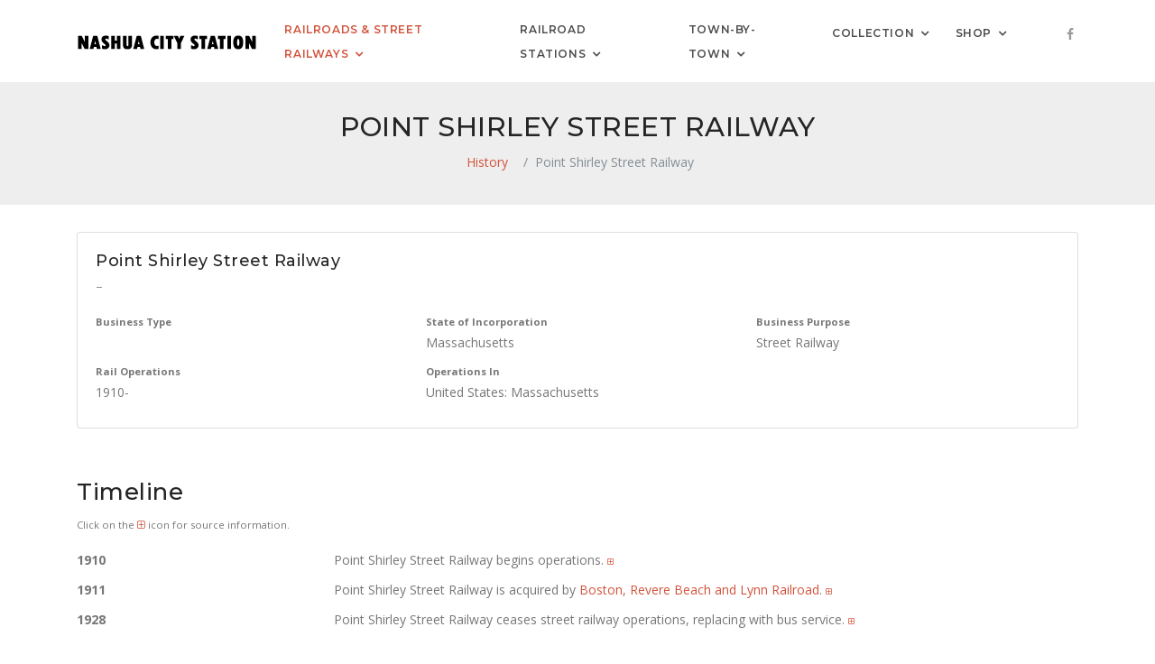

--- FILE ---
content_type: text/html; charset=UTF-8
request_url: https://nashuacitystation.org/history/point-shirley-street-railway/
body_size: 4584
content:
<!-- DEBUG -- Location and ID Module
   Location Array
    - Path: /history/point-shirley-street-railway/
    - Core Path: /history/point-shirley-street-railway/
    - Category: history
    - Table: gtfs_agency
    - Slug: point-shirley-street-railway
    - ID: history-point-shirley-street-railway
    - URL Level: 2
-->

<!-- DEBUG -- Content Identifier Module
   Content Array
    - Content Type: single
    - idno: 1485
    - Meta Title: Point Shirley Street Railway
    - Text Title: Point Shirley Street Railway
-->

<!-- DEBUG -- Title Module
   Title Array
    - Meta Title: Point Shirley Street Railway | Railroad History
    - Text Title: Point Shirley Street Railway
-->

<!DOCTYPE html>
<html lang="en" class="footer-sticky">
    <head>
        <!-- Google tag (gtag.js) -->
		<script async src="https://www.googletagmanager.com/gtag/js?id=G-173M1C7H24"></script>
        <script>
          window.dataLayer = window.dataLayer || [];
          function gtag(){dataLayer.push(arguments);}
          gtag('js', new Date());
        
          gtag('config', 'G-173M1C7H24');
        </script>        <!-- Required meta tags -->
        <meta charset="utf-8">
        <meta name="viewport" content="width=device-width, initial-scale=1, shrink-to-fit=no">
        <meta property="og:url"                content="http://www.nashuacitystation.org/history/point-shirley-street-railway/" />
        <meta property="og:type"               content="article" />
        <meta property="og:title"              content="Point Shirley Street Railway | Railroad History" />
        <title>Point Shirley Street Railway | Railroad History</title>    
        <!-- Plugins CSS -->
        <link href="/css/plugins/plugins.css" rel="stylesheet">
        <link href="/css/style.css" rel="stylesheet">
        <link href="/css/digital-collection-gallery.css" rel="stylesheet">
		<link href="/css/agency-timetable.css" rel="stylesheet">
        <!--sky form pro css-->
        <link href="/smart-form/contact-recaptcha/css/smart-forms.css" rel="stylesheet">
        <link href="/css/style.css" rel="stylesheet">
        <!--reCaptcha-->
		        
    </head>

    <body data-spy="scroll" data-darget=".navbar-seconday" class="sticky-footer-page">
    	
        <div id="preloader">
            <div id="preloader-inner"></div>
    </div><!--/preloader-->
        <div class="page-footer-sticky">
        	            <div class="footer-sticky-wrap">
                <div class="footer-sticky-inner">
                       
                    <!-- Site Overlay -->
                    <div class="site-overlay"></div>
            
                    <!--<nav class="navbar navbar-expand-lg navbar-light navbar-transparent bg-faded">-->
                    <nav class="navbar navbar-expand-lg navbar-light bg-faded">
                        <div class="container">
                            <button class="navbar-toggler navbar-toggler-right" type="button" data-toggle="collapse" data-target="#navbarNavDropdown" aria-controls="navbarNavDropdown" aria-expanded="false" aria-label="Toggle navigation">
                                <span class="navbar-toggler-icon"></span>                            </button>
                            <a class="navbar-brand" href="/">
                                <img src="/images/logo.png" alt="Nashua City Station Railroad History">
                                <!--<img class='logo logo-dark visible-md-up  hidden-lg-up' src="images/logo.png" alt="">
                                <img class='logo logo-light hidden-xs-down hidden-sm-down hidden-md-down' src="images/logo-light.png" alt="">-->
                            </a>
                            <div  id="navbarNavDropdown" class="navbar-collapse collapse">
                                <ul class="navbar-nav ml-auto">
                                    <li class="nav-item dropdown dropdown-full-width  active">
                                        <a class="nav-link dropdown-toggle" data-toggle="dropdown" href="#" role="button" aria-haspopup="true" aria-expanded="false">Railroads &amp; Street Railways</a>
                                        <ul class="dropdown-menu dropdown-mega-fw">
                                            <li class="container">
                                                <div class="mega-menu-content">
                                                    <div class="row">
                                                        <div class="col-lg-4">
                                                            <h4 class="mega-title">Nashua, N.H.</h4>
                                                            <ul class="mega-inner-nav list-unstyled">
                                                                <li><a href="/history/boston-and-maine-railroad/" class="dropdown-item">Boston &amp; Maine Railroad</a></li>
                                                                <li><a href="/history/boston-and-maine-corporation/" class="dropdown-item">Boston &amp; Maine Corporation</a></li>
                                                                <li><a href="/history/pan-am-railways-inc/" class="dropdown-item">Pan Am Railways</a></li>
                                                                <li><a href="/history/massachusetts-bay-transportation-authority/" class="dropdown-item">Massachusetts Bay Transportation Authority</a></li>
                                           						<hr />
                                                                <li><a href="/history/nashua-street-railway/" class="dropdown-item">Nashua Street Railway</a></li>
                                                                <li><a href="/history/bay-state-street-railway-company/" class="dropdown-item">Bay State Street Railway</a></li>
                                                                <li><a href="/history/manchester-and-nashua-street-railway/" class="dropdown-item">Manchester &amp; Nashua Street Railway</a></li>
                                                                <li><a href="/history/massachusetts-northeastern-street-railway-company/" class="dropdown-item">Massachusetts Northeastern Street Railway</a></li>
                                                                <li><a href="/history/nashua-transit-system/" class="dropdown-item">Nashua Transit System</a></li>
                                                            </ul>
                                                        </div>
                                                        <div class="col-lg-4">
                                                            <h4 class="mega-title">New Hampshire</h4>
                                                            <ul class="mega-inner-nav list-unstyled">
                                                                <li><a href="/history/boston-and-maine-railroad/" class="dropdown-item">Boston &amp; Maine Railroad</a></li>
                                                                <li><a href="/history/boston-and-maine-corporation/" class="dropdown-item">Boston &amp; Maine Corporation</a></li>
                                                                <li><a href="/history/the-grand-trunk-railway-company-of-canada/" class="dropdown-item">Grand Trunk Railway</a></li>
                                                                <li><a href="/history/canadian-national-railways/" class="dropdown-item">Canadian National Railways</a></li>
                                                                <li><a href="/history/central-vermont-railway-company/" class="dropdown-item">Central Vermont Railway Comapny</a></li>
                                                                <li><a href="/history/central-vermont-railway-inc/" class="dropdown-item">Central Vermont Railway, Inc.</a></li>
                                                                <li><a href="/history/maine-central-railroad-company/" class="dropdown-item">Maine Central Railroad</a></li>
                                                                <li><a href="/history/#railroad-new-hampshire" class="dropdown-item">All N.H. Railroads</a></li>
                                                                <li><a href="/history/#mass-transit" class="dropdown-item">Street Railways &amp; Mass Transit</a></li>
                                                                <li><a href="/history/#heritage-railroad" class="dropdown-item">Heritage Railroads</a></li>
                                                            </ul>
                                                        </div>
                                                        <div class="col-lg-4">
                                                            <h4 class="mega-title">All Railroads</h4>
                                                            <ul class="mega-inner-nav list-unstyled">
                                                                <li><a href="/history/#railroad-connecticut" class="dropdown-item">Connecticut</a></li>
                                                                <li><a href="/history/#railroad-maine" class="dropdown-item">Maine</a></li>
                                                                <li><a href="/history/#railroad-massachusetts" class="dropdown-item">Massachusetts</a></li>
                                                                <li><a href="/history/#railroad-new-hampshire" class="dropdown-item">New Hampshire</a></li>
                                                                <li><a href="/history/#railroad-new-york" class="dropdown-item">New York</a></li>
                                                                <li><a href="/history/#railroad-rhode-island" class="dropdown-item">Rhode Island</a></li>
                                                                <li><a href="/history/#railroad-vermont" class="dropdown-item">Vermont</a></li>
                                                                <li><a href="/history/#heritage-railroad" class="dropdown-item">Heritage Railroads</a></li>
                                                            </ul>
                                                        </div>
                                                    </div>
                                                </div>
                                        	</li>
                                        </ul>
                                    </li>
                                    <li class="nav-item dropdown dropdown-full-width ">
                                        <a class="nav-link dropdown-toggle" data-toggle="dropdown" href="#" role="button" aria-haspopup="true" aria-expanded="false">Railroad Stations</a>
                                        <ul class="dropdown-menu dropdown-mega-fw">
                                            <li class="container">
                                                <div class="mega-menu-content">
                                                    <div class="row">
                                                    	<div class="col-lg-3">
                                                            <h4 class="mega-title">Nashua, N.H.</h4>
                                                            <ul class="mega-inner-nav list-unstyled">
                                                                <li><a href="/station/new-hampshire/hillsborough/nashua/nashua/" class="dropdown-item">Nashua, Union Station</a></li>
                                                                <li><a href="/station/new-hampshire/hillsborough/nashua/nashua-city-station/" class="dropdown-item">Nashua (City Station)</a></li>
                                                                <li><a href="/station/new-hampshire/hillsborough/nashua/nashua-main-street/" class="dropdown-item">Nashua, Main Street</a></li>
                                                                <li><a href="/station/new-hampshire/hillsborough/nashua/otterson-street/" class="dropdown-item">Otterson Street</a></li>
                                                                <li><a href="/station/new-hampshire/hillsborough/nashua/blood/" class="dropdown-item">Blood</a></li>
                                                                <li><a href="/station/new-hampshire/hillsborough/nashua/south-nashua/" class="dropdown-item">South Nashua</a></li>
                                                                <li><a href="/station/new-hampshire/hillsborough/nashua/hollis/" class="dropdown-item">Hollis</a></li>
                                                            </ul>
                                                        </div>
                                                        <div class="col-lg-3">
                                                            <h4 class="mega-title">New England &amp; New York</h4>
                                                            <ul class="mega-inner-nav list-unstyled">
                                                                <li><a href="/station/connecticut/" class="dropdown-item">Connecticut</a></li>
                                                                <li><a href="/station/maine/" class="dropdown-item">Maine</a></li>
                                                                <li><a href="/station/massachusetts/" class="dropdown-item">Massachusetts</a></li>
                                                                <li><a href="/station/new-hampshire/" class="dropdown-item">New Hampshire</a></li>
                                                                <li><a href="/station/new-york/" class="dropdown-item">New York</a></li>
                                                                <li><a href="/station/rhode-island/" class="dropdown-item">Rhode Island</a></li>
                                                                <li><a href="/station/vermont/" class="dropdown-item">Vermont</a></li>
                                                            </ul>
                                                        </div>
                                                        <div class="col-lg-3">
                                                            <h4 class="mega-title">The Maritimes &amp; Quebec</h4>
                                                            <ul class="mega-inner-nav list-unstyled">
                                                                <li><a href="/station/new-brunswick/" class="dropdown-item">New Brunswick</a></li>
                                                                <li><a href="/station/nova-scotia/" class="dropdown-item">Nova Scotia</a></li>
                                                                <li><a href="/station/prince-edward-island/" class="dropdown-item">Prince Edward Island</a></li>
                                                                <li><a href="/station/quebec/" class="dropdown-item">Quebec</a></li>
                                                            </ul>
                                                        </div>
                                                        <div class="col-lg-3">
                                                            <h4 class="mega-title">By Railroad</h4>
                                                            <ul class="mega-inner-nav list-unstyled">
                                                                <li><a href="/history/bangor-and-aroostook-railroad-company/stops/" class="dropdown-item">Bangor &amp; Aroostook Railroad</a></li>
                                                                <li><a href="/history/boston-and-albany-railroad-company/stops/" class="dropdown-item">Boston &amp; Albany Railroad</a></li>
                                                                <li><a href="/history/boston-and-maine-corporation/stops/" class="dropdown-item">Boston &amp; Maine Corporation</a></li>
                                                                <li><a href="/history/boston-and-maine-railroad/stops/" class="dropdown-item">Boston &amp; Maine Railroad</a></li>
                                                                <li><a href="/history/canadian-national-railways/stops/" class="dropdown-item">Canadian National Railways</a></li>
                                                                <li><a href="/history/central-vermont-railway-company/stops/" class="dropdown-item">Central Vermont Railway Company</a></li>
                                                                <li><a href="/history/central-vermont-railway-inc/stops/" class="dropdown-item">Central Vermont Railway, Inc.</a></li>
                                                                <li><a href="/history/the-delaware-and-hudson-company/stops/" class="dropdown-item">Delaware &amp; Hudson Company</a></li>
                                                                <li><a href="/history/maine-central-railroad-company/stops/" class="dropdown-item">Maine Central Railroad</a></li>
                                                                <li><a href="/history/the-new-york-new-haven-and-hartford-railroad-company/stops/" class="dropdown-item">New Haven Railroad</a></li>
                                                                <li><a href="/history/rutland-railroad-company/stops/" class="dropdown-item">Rutland Railroad</a></li>
                                                            </ul>
                                                        </div>
                                                    </div>
                                                </div>
                                        	</li>
                                        </ul>
                                    </li>
                                    <li class="nav-item dropdown ">
                                        <a class="nav-link  dropdown-toggle" data-toggle="dropdown" aria-haspopup="true" aria-expanded="false" href="#">Town-by-Town</a>
                                        <ul class="dropdown-menu dropdown-menu-right">
                                            <li><a href="/location/new-hampshire/hillsborough/nashua/" class="dropdown-item">Nashua, N.H.</a></li>
                                            <hr />
                                            <li><a href="/location/connecticut/" class="dropdown-item">Connecticut</a></li>
                                            <li><a href="/location/maine/" class="dropdown-item">Maine</a></li>
                                            <li><a href="/location/massachusetts/" class="dropdown-item">Massachusetts</a></li>
                                            <li><a href="/location/new-hampshire/" class="dropdown-item">New Hampshire</a></li>
                                            <li><a href="/location/new-york/" class="dropdown-item">New York</a></li>
                                            <li><a href="/location/rhode-island/" class="dropdown-item">Rhode Island</a></li>
                                            <li><a href="/location/vermont/" class="dropdown-item">Vermont</a></li>
                                            <hr />
                                            <li><a href="/location/new-brunswick/" class="dropdown-item">New Brunswick</a></li>
                                            <li><a href="/location/nova-scotia/" class="dropdown-item">Nova Scotia</a></li>
                                            <li><a href="/location/prince-edward-island/" class="dropdown-item">Prince Edward Island</a></li>
                                            <li><a href="/location/quebec/" class="dropdown-item">Quebec</a></li>
                                            <hr />
                                            <li><a href="/location/unknown-location/" class="dropdown-item">Unknown Location</a></li>
                                        </ul>
                                    </li>
                                    <li class="nav-item dropdown ">
                                        <a class="nav-link  dropdown-toggle" data-toggle="dropdown" aria-haspopup="true" aria-expanded="false" href="#">Collection</a>
                                        <ul class="dropdown-menu dropdown-menu-right">
                                            <li><a href="/collection/collections/" class="dropdown-item">Collections</a></li>
                                            <li><a href="/collection/formats/" class="dropdown-item">Object Format Types</a></li>
                                            <li><a href="/collection/entities/" class="dropdown-item">People &amp; Organizations</a></li>
                                            <li><a href="/collection/places/" class="dropdown-item">Locations</a></li>
                                            <li><a href="/collection/agencies/" class="dropdown-item">Railroads &amp; Street Railways</a></li>
                                            <li><a href="/collection/stops/" class="dropdown-item">Stations &amp; Stops</a></li>
                                            <li><a href="/collection/browse/" class="dropdown-item">All Items</a></li>
                                            <li><a href="/collection/#new" class="dropdown-item">Newest Items</a></li>
                                        </ul>
                                    </li>
                                    <li class="nav-item dropdown">
                                        <a class="nav-link  dropdown-toggle" data-toggle="dropdown" aria-haspopup="true" aria-expanded="false" href="#">Shop</a>
                                        <ul class="dropdown-menu dropdown-menu-right">
                                            <li><a href="https://www.lulu.com/search?contributor=Matthew+Cosgro" target="_blank" class="dropdown-item">Lulu Bookstore <i class="fa fa-external-link"></i></a></li>
                                            <li><a href="https://www.ebay.com/usr/citystation1848" target="_blank" class="dropdown-item">eBay <i class="fa fa-external-link"></i></a></li>
                                        </ul>
                                    </li>
                                </ul>        
                            </div>
                            <div class=" navbar-right-elements">
                                <ul class="list-inline">
                                    <li class="list-inline-item"><a href="https://www.facebook.com/NashuaCityStation" target="_blank" ><i class="fa fa-facebook"></i></a></li>
                                </ul>
                            </div><!--right nav icons-->
                        </div>
        		  </nav>
                    
                    <!-- PAGE TITLE -->

                    <div class="page-titles page-title-center title-gray pt30 pb20">
                        <div class="container">
                            <div class="row">
                                <div class=" col-md-12 text-center">
                                    <h2 class="text-uppercase">Point Shirley Street Railway</h2>
                                     <ol class="breadcrumb text-center">
                                        <li class="breadcrumb-item"><a href="/history/">History</a></li>
                                        <li class="breadcrumb-item active">Point Shirley Street Railway</li>
                                    </ol>
                                </div>
                            </div>
                        </div>
                    </div>

                    <!-- / TITLE -->


                    <!-- WIDE HEADER IMAGE -->


                    <!-- / WIDE HEADER IMAGE -->

                    
                    <!--<div class="container pt90 pb50"><!-- image -->
                    <div class="container pt30 pb40"><!-- no image -->
                        
                        <!-- HEADER IMAGE -->


                        <!-- / HEADER IMAGE -->


                        <!-- AGENCY DETAIL -->

                        <div class='d-grid gap-3 mb-4'>
                            <div class='row'>
                                <div class='col-md-12 mb30'>
                                    <div class='card card-body'>
                                        <h4 class='card-title mb-1'>Point Shirley Street Railway</h4>
                                        <p class='card-text text-muted'> – </p>
                                        <div class='row'>
                                            <div class='col-md-4'>
                                                <p class='card-text mb-2'><span class='small'><strong>Business Type</strong></span><br></p>
                                            </div>
                                            <div class='col-md-4'>
                                                <p class='card-text mb-2'><span class='small'><strong>State of Incorporation</strong></span><br>Massachusetts</p>
                                            </div>
                                            <div class='col-md-4'>
                                                <p class='card-text mb-2'><span class='small'><strong>Business Purpose</strong></span><br>Street Railway</p>
                                            </div>
                                        </div>
                                        <div class='row'>
                                            <div class='col-md-4'>
                                                <p class='card-text mb-2'><span class='small'><strong>Rail Operations</strong></span><br>1910-</p>
                                            </div>
                                            <div class='col-md-8'>
                                                <p class='card-text mb-2'><span class='small'><strong>Operations In</strong></span><br>United States: Massachusetts</p>
                                            </div>
                                        </div>
                                    </div>
                                </div>
                            </div>
                        </div>

                        <!-- / AGENCY DETAIL -->


                    <!-- TEXT -->


                    <!-- TEXT -->


                        <!-- CHILD AGENCY LIST -->


                        <!-- / CHILD AGENCY LIST -->


                        <!-- TIMELINE -->

                        <a name="timeline"></a><h3>Timeline</h3>
                        <p class="small">Click on the <span class="text-primary"><i class="fa fa-plus-square-o"></i></span> icon for source information.</p>
                        <dl class="row">
                            <dt class="col-sm-3">1910</dt>
                            <dd class="col-sm-9">Point Shirley Street Railway begins operations. <span class="text-primary"><small><a data-toggle="modal" data-target="#Modal1"><i class="fa fa-plus-square-o"></i></a></small></span></dd>
                            <!-- Modal -->
                            <div class="modal fade" id="Modal1" tabindex="-1" role="dialog" aria-labelledby="Modal1" aria-hidden="true">
                                <div class="modal-dialog" role="document">
                                    <div class="modal-content">
                                        <div class="modal-header">
                                            <h5 class="modal-title" id="exampleModalLabel">Citation</h5>
                                            <button type="button" class="close" data-dismiss="modal" aria-label="Close">
                                                <span aria-hidden="true">&times;</span>
                                            </button>
                                        </div>
                                        <div class="modal-body">
Stephen P. Carlson with Thomas W. Harding. "Across the Commonwealth - The Smaller Trolley Systems." In <em>From Boston to the Berkshires</em>, 123-145. Boston, MA: Boston Street Railway Association, Inc., 1990.                                            
                                        </div>
                                        <div class="modal-footer">
                                            <button type="button" class="btn btn-primary" data-dismiss="modal">Close</button>
                                        </div>
                                    </div>
                                </div>
                            </div><!--/modal-->
                            <dt class="col-sm-3">1911</dt>
                            <dd class="col-sm-9">Point Shirley Street Railway is acquired by <a href='/history/boston-revere-beach-and-lynn-railroad/'>Boston, Revere Beach and Lynn Railroad</a>. <span class="text-primary"><small><a data-toggle="modal" data-target="#Modal2"><i class="fa fa-plus-square-o"></i></a></small></span></dd>
                            <!-- Modal -->
                            <div class="modal fade" id="Modal2" tabindex="-1" role="dialog" aria-labelledby="Modal2" aria-hidden="true">
                                <div class="modal-dialog" role="document">
                                    <div class="modal-content">
                                        <div class="modal-header">
                                            <h5 class="modal-title" id="exampleModalLabel">Citation</h5>
                                            <button type="button" class="close" data-dismiss="modal" aria-label="Close">
                                                <span aria-hidden="true">&times;</span>
                                            </button>
                                        </div>
                                        <div class="modal-body">
Stephen P. Carlson with Thomas W. Harding. "Across the Commonwealth - The Smaller Trolley Systems." In <em>From Boston to the Berkshires</em>, 123-145. Boston, MA: Boston Street Railway Association, Inc., 1990.                                            
                                        </div>
                                        <div class="modal-footer">
                                            <button type="button" class="btn btn-primary" data-dismiss="modal">Close</button>
                                        </div>
                                    </div>
                                </div>
                            </div><!--/modal-->
                            <dt class="col-sm-3">1928</dt>
                            <dd class="col-sm-9">Point Shirley Street Railway ceases street railway operations, replacing with bus service. <span class="text-primary"><small><a data-toggle="modal" data-target="#Modal3"><i class="fa fa-plus-square-o"></i></a></small></span></dd>
                            <!-- Modal -->
                            <div class="modal fade" id="Modal3" tabindex="-1" role="dialog" aria-labelledby="Modal3" aria-hidden="true">
                                <div class="modal-dialog" role="document">
                                    <div class="modal-content">
                                        <div class="modal-header">
                                            <h5 class="modal-title" id="exampleModalLabel">Citation</h5>
                                            <button type="button" class="close" data-dismiss="modal" aria-label="Close">
                                                <span aria-hidden="true">&times;</span>
                                            </button>
                                        </div>
                                        <div class="modal-body">
Stephen P. Carlson with Thomas W. Harding. "Across the Commonwealth - The Smaller Trolley Systems." In <em>From Boston to the Berkshires</em>, 123-145. Boston, MA: Boston Street Railway Association, Inc., 1990.                                            
                                        </div>
                                        <div class="modal-footer">
                                            <button type="button" class="btn btn-primary" data-dismiss="modal">Close</button>
                                        </div>
                                    </div>
                                </div>
                            </div><!--/modal-->
                        </dl>
                        <!-- / TIMELINE -->


                        <!-- ROUTES LIST -->


                        <!-- / ROUTES LIST -->


                        <!-- SAMPLE GALLERY -->

                        <a name="collection"></a><h3>Images and Artifacts</h3>
                        <p>0 items found.</p>
                        <div class="row">
                        </div>

                        <!-- / SAMPLE GALLERY -->


                        <!-- LINKS -->


                        <!-- / LINKS -->

                    </div>
                    
                    <!-- LINKS -->


                    <!-- / LINKS -->

        		</div>
            </div>
        
        	
            <footer class="footer footer-dark pt50 pb30">
                <div class="container">
                    <div class="row">
                        <div class="col-lg-6  ml-auto mr-auto text-center">
                            <ul class="social-icons list-inline">
                                <li class="list-inline-item"><a href="http://www.facebook.com/NashuaCityStation/" target="_blank"><i class="fa fa-facebook"></i>Facebook</a></li>
                                <li class="list-inline-item"><a href="/about/"><i class="fa fa-info-circle"></i>About</a></li>
                                <li class="list-inline-item"><a href="/contact/"><i class="fa fa-envelope"></i>Contact</a></li>
                                <li class="list-inline-item"><a href="/disclaimer/"><i class="fa fa-file-text"></i>Disclaimer</a></li>
                            </ul>
                            <p><span class="text-uppercase"><strong>Nashua City Station Railroad History</strong></span><br>&copy; 2026 Matthew D. Cosgro</p>
                        </div>
                    </div>
                </div>
            </footer><!--/footer-->            
        </div>

        <!--back to top-->
        <!--<a href="#" class="back-to-top hidden-xs-down" id="back-to-top"><i class="fa fa-angle-up"></i></a>-->
		<a href="#" class="back-to-top" id="back-to-top"><i class="fa fa-angle-up"></i></a>
        <!-- jQuery first, then Tether, then Bootstrap JS. -->
        <script src="/js/plugins/plugins.js"></script> 
        <script src="/js/assan.custom.js"></script> 
    </body>
</html>


--- FILE ---
content_type: text/css
request_url: https://nashuacitystation.org/css/digital-collection-gallery.css
body_size: -149
content:
.ratio{
    position:relative;
    width: 100%;
    height: 0;
    padding-bottom: 50% ; /* % of width, defines aspect ratio*/
    
    background-repeat: no-repeat;
    background-position: center center;
    background-size: cover;  
}

--- FILE ---
content_type: text/css
request_url: https://nashuacitystation.org/css/agency-timetable.css
body_size: -6
content:
.timetable-scroll {
    overflow-x: auto;
    max-width: 100%;
    display: block;
    white-space: nowrap;
    border: 1px solid #ddd;
    padding-bottom: 0.5rem; /* Optional: adds breathing space below */
}

/* Sticky station column */
.timetable-sticky-col {
    position: sticky;
    left: 0;
    background-color: #fff; /* match your table's background */
    z-index: 2;
    white-space: nowrap;
    box-shadow: 2px 0 5px -2px rgba(0, 0, 0, 0.1);
}

timetable-header th {
    position: sticky;
    top: 0;
    z-index: 3;
    background-color: #f8f9fa; /* light gray like Bootstrap */
}